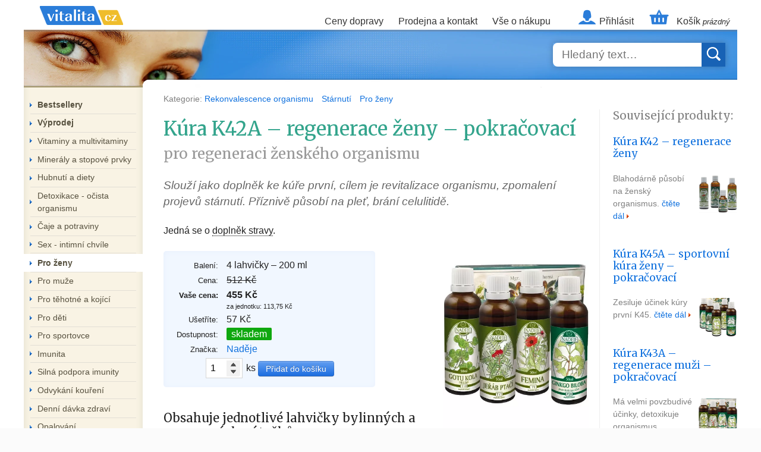

--- FILE ---
content_type: text/html; charset=utf-8
request_url: https://www.vitalita.cz/kura-k42a-regenerace-zeny-pokracovaci
body_size: 7179
content:
<!DOCTYPE html>
<html lang="cs">
<head>
	<meta charset="utf-8">
	<meta name="viewport" content="width=device-width, initial-scale=1">

	<title>Kúra K42A – regenerace ženy – pokračovací pro… &mdash; Vitalita.cz</title>
	<meta property="og:title" content="Kúra K42A – regenerace ženy – pokračovací pro regeneraci ženského organismu">

	<script src="https://www.vitalita.cz/assets/front-AnvR3fkp.js" type="module" crossorigin></script><link rel="stylesheet" href="https://www.vitalita.cz/assets/front-z1mIoDV_.css" crossorigin>
    <!-- eslint-disable-next-script -->
	<script>(function(w,d,s,l,i){ w[l]=w[l]||[];w[l].push({'gtm.start':
	new Date().getTime(),event:'gtm.js'});var f=d.getElementsByTagName(s)[0],
	j=d.createElement(s),dl=l!='dataLayer'?'&l='+l:'';j.async=true;j.src=
	'https://www.googletagmanager.com/gtm.js?id='+i+dl;f.parentNode.insertBefore(j,f);
	})(window,document,'script','dataLayer',"GTM-PT3CRPC8");</script>
	<script src="https://www.googletagmanager.com/gtag/js?id=G-LSFQYHFMD6" async></script><!-- eslint-disable-next-script -->
	<script>
		let cyrb53 = function(f,c){ c=void 0===c?0:c;for(var a=3735928559^c,b=1103547991^c,d=0,e;d<f.length;d++)e=f.charCodeAt(d),a=Math.imul(a^e,2654435761),b=Math.imul(b^e,1597334677);a=Math.imul(a^a>>>16,2246822507)^Math.imul(b^b>>>13,3266489909);b=Math.imul(b^b>>>16,2246822507)^Math.imul(a^a>>>13,3266489909);return 4294967296*(2097151&b)+(a>>>0)};
		let validityInterval = Math.round(new Date() / 1000 / 3600 / 24 / 7);
		let clientIdHash = cyrb53(["18.190.28.68", validityInterval, window.location.host, navigator.userAgent, navigator.language, screen.height, screen.width, screen.colorDepth, new Date().getTimezoneOffset()].join(';')).toString(16);

		window.dataLayer = window.dataLayer || [];
		function gtag(){ dataLayer.push(arguments);}
		gtag('js', new Date());
		gtag('config', "G-LSFQYHFMD6", { client_storage: 'none', anonymize_ip: true, client_id: clientIdHash })
	</script>
	<script>document.documentElement.className += ' js';
	</script>

	<meta name="description" content="Slouží jako doplněk ke kúře první, cílem je revitalizace organismu,
zpomalení projevů stárnutí. Příznivě působí na pleť, brání
celulitidě.">
	<meta property="og:description" content="Slouží jako doplněk ke kúře první, cílem je revitalizace organismu,
zpomalení projevů stárnutí. Příznivě působí na pleť, brání
celulitidě.">
	<meta name="author" content="&copy; 1999, 2026 Vitalita.cz">
	<meta property="og:image" content="https://www.vitalita.cz/images/banner-625x330.webp">
	<meta property="og:url" content="https://www.vitalita.cz/kura-k42a-regenerace-zeny-pokracovaci">
	<meta property="og:site_name" content="Vitalita.cz">

	<link rel="icon" href="/favicon.ico">
	<link rel="icon" href="/assets/icons/favicon.svg" sizes="any" type="image/svg+xml">
	<link rel="apple-touch-icon" href="/assets/icons/apple-touch-icon.png">
	<link rel="manifest" href="/assets/site.webmanifest">
	<meta property="og:type" content="product">

	<link rel="canonical" href="https://www.vitalita.cz/kura-k42a-regenerace-zeny-pokracovaci">
	<link rel="preload" href="https://fonts.googleapis.com/css?family=Merriweather:400&amp;subset=latin-ext&amp;display=fallback" as="style">
	<link rel="stylesheet" href="https://fonts.googleapis.com/css?family=Merriweather:400&amp;subset=latin-ext&amp;display=fallback">

	<script type="application/ld+json">{"@context":"https://schema.org","@type":"Product","name":"Kúra K42A – regenerace ženy – pokračovací pro regeneraci ženského organismu","description":"Slouží jako doplněk ke kúře první, cílem je revitalizace organismu,\nzpomalení projevů stárnutí. Příznivě působí na pleť, brání\ncelulitidě.","image":"https://img.vitalita.cz/p/m/4601.webp","brand":{"@type":"Brand","name":"Naděje"},"offers":[{"@type":"Offer","name":"Kúra K42A – regenerace ženy – pokračovací 4 lahvičky – 200 ml","url":"https://www.vitalita.cz/kura-k42a-regenerace-zeny-pokracovaci","image":"https://img.vitalita.cz/p/m/4601.webp","itemCondition":"https://schema.org/NewCondition","availability":"https://schema.org/InStock","priceSpecification":[{"@type":"UnitPriceSpecification","price":455,"priceCurrency":"CZK","valueAddedTaxIncluded":true},{"@type":"UnitPriceSpecification","priceType":"http://schema.org/StrikethroughPrice","price":512,"priceCurrency":"CZK","valueAddedTaxIncluded":true}]}]}</script>
</head>


<body >
<script>
	_hwq = [];
	_hwq.push(['setKey', 'E9395E568E609A426183D27613295D66']);
	_hwq.push(['showWidget', '11', '869', 'Vitalita.cz', 'vitalita-cz']); // homepage footer
</script>
<script src="https://www.heureka.cz/direct/i/gjs.php?n=wdgt&sak=E9395E568E609A426183D27613295D66" async></script>

<div id="fb-root"></div>

<ul class="access">
	<li><a href="#nav-main">Skočit na navigaci</a></li>
	<li><a href="#content">Skočit na obsah</a></li>
</ul>

<div class="container">
<a href="/" class="logo" title="úvodní stránka">Vitalita.cz</a>

<div class="nav-main" id="nav-main">
	<ul>
		<li><a href="/napoveda#doruceni">Ceny dopravy</a></li>
		<li><a href="/kontakt">Prodejna a kontakt</a></li>
		<li><a href="/napoveda">Vše o nákupu</a></li>
		<li class="nav-account"><a href="/zakaznik/">Přihlásit</a></li>
		<li class="nav-basket"><a href="/kosik/"><span>Košík
<small>prázdný</small>
			</span></a>
		</li>
	</ul>
	<ul class="nav-mobile">
		<li class="nav-basket"><a href="/kosik/"> </a></li>
		<li><a class="nav-opener" data-action="menu">MENU</a></li>
	</ul>
</div>


<div class="branding-banner">
	<div class="search-box autocomplete">
		<form action="/search/" method="get" id="frm-searchForm">
			<input type="search" name="q" maxlength="200" id="frm-searchForm-q" required data-nette-rules='[{"op":":filled","msg":"Zadejte prosím hledaný text"}]' placeholder="Hledaný text…" class="autocomplete-input" autocomplete="off"><input type="submit" name="send" value="">
		</form>
		<ul class="autocomplete-result-list"></ul>
	</div>
</div>



<div class="content-wrapper">
	<div id="content" class="content ">


<div id="categories">
	Kategorie:
	<a href="/rekonvalescence-organismu">
		Rekonvalescence organismu
	</a>
	<a href="/starnuti">
		Stárnutí
	</a>
	<a href="/pro-zeny">
		Pro ženy
	</a>


</div>


<div class="product-page">
	<h1>
		Kúra K42A – regenerace ženy – pokračovací
		<span>pro regeneraci ženského organismu</span>
	</h1>

	<div class="perex">
		<p>Slouží jako doplněk ke kúře první, cílem je revitalizace organismu,
zpomalení projevů stárnutí. Příznivě působí na pleť, brání
celulitidě.</p>

	</div>

	<a href="https://img.vitalita.cz/p/l/4601.webp" class=mainfoto>
		<img src="https://img.vitalita.cz/p/m/4601.webp" alt="Kúra K42A – regenerace ženy – pokračovací photo">
	</a>

	<p>
		Jedná se o <span title="Není určen jako náhrada pestré stravy. Nepřekračujte doporučené dávkování. Ukládejte mimo dosah dětí. Minimální trvanlivost vyznačena na obalu.">doplněk stravy</span>.
	</p>



	<div class="product-params">
		<table>
				<tr>
					<th>Balení:</th>
					<td>4 lahvičky – 200 ml</td>
				</tr>
			<tr data-free-shipping-row class="hidden">
				<th>Akce:</th>
				<td><span class="instock">Doprava zdarma!</span></td>
			</tr>
			<tr>
				<th>Cena:</th>
				<td>
					<del data-retail-price>512 Kč</del>
				</td>
			</tr>
			<tr>
				<th><strong>Vaše cena:</strong></th>
				<td>
					<strong data-price>455 Kč</strong>
					<div style="font-size: 70%" data-unit-price>
						za jednotku: 113,75 Kč
					</div>
				</td>
			</tr>
			<tr>
				<th>Ušetříte:</th>
				<td data-savings>57 Kč</td>
			</tr>
			<tr>
				<th>Dostupnost:</th>
				<td>
					<div><span class="instock" data-availability-text>skladem</span></div>
					<div data-watch-row class="hidden">
						<i class="hidden" style="font-size: 90%">Bohužel neznáme datum naskladnění.</i>
						<button type=button class="btn watch">hlídat dostupnost</button>
					</div>
				</td>
			</tr>
			<tr>
				<th>Značka:</th>
				<td><a href="/znacka/nadeje">Naděje</a></td>
			</tr>
		</table>

		<form action="/kura-k42a-regenerace-zeny-pokracovaci" method="post" id="frm-buy">
			<div class="button-container">
				<input type="number" name="q" min="1" max="1000" id="frm-buy-q" required data-nette-rules='[{"op":":filled","msg":"number"},{"op":":integer","msg":"Zadejte platné celé číslo."},{"op":":range","msg":"Zadejte hodnotu mezi 1 a 1000.","arg":[1,1000]}]' value="1"> ks <input type="submit" name="send" value="Přidat do košíku">
				<input type="hidden" name="v" value="15423" data-variant-input="">
			</div>
		<input type="hidden" name="_do" value="buy-submit"></form>

	</div>

	<div class="popis">
		<h3
id="toc-obsahuje-jednotlive-lahvicky-bylinnych-a-pupenovych-vytazku">Obsahuje
jednotlivé lahvičky bylinných a pupenových výtažků:</h3>

<ul>
	<li>T10 – <a href="gotu-kola-bylinna-tinktura">gotu-kola</a></li>

	<li>T15 – <a href="jerab-ptaci-bylinna-tinktura">ptačí jeřáb</a></li>

	<li>T9 – <a href="femina-bylinna-tinktura">femina</a></li>

	<li>P20 – <a href="ginkgo-biloba-tinktura-z-pupenu">jinan</a></li>
</ul>

<h2 id="toc-uzivani">Užívání</h2>

<p>Užívat současně všechny čtyři lahvičky.</p>

<p>Po skončení poslední lahvičky lze kúru zopakovat nebo napište
aktuální stav, případné změny či reakce a podle toho vám paní magistra
stanoví další postup. Napsat lze i na e-mail: <a
href="mailto:j.podhorna&#64;nadeje-byliny.eu">j.podhorna&#64;<!-- -->nadeje-byliny.eu</a></p>


			<h2>Doplněk stravy</h2>

			<p>Není určen jako náhrada pestré stravy. Nepřekračujte doporučené dávkování. Ukládejte mimo dosah dětí. Minimální trvanlivost vyznačena na obalu.</p>
	</div>
</div>


<h2>Máte dotaz k přípravku?</h2>

<form action="/kura-k42a-regenerace-zeny-pokracovaci" method="post" id="frm-messageForm">
	<fieldset id="forum-insert">
		<div class="button-container">

			<p><label for="frm-messageForm-contact">Kontakt na Vás (telefon, email):</label></p>

			<input type="text" name="contact" maxlength="200" id="frm-messageForm-contact" required data-nette-rules='[{"op":":filled","msg":"Zadejte prosím kontakt na Vás (telefon, email)"}]'>

			<div><label for="frm-messageForm-email_fx"></label><input type="text" name="email_fx" data-spam id="frm-messageForm-email_fx" required data-nette-rules='[{"op":":filled","msg":"Toto pole je povinné."},{"op":":equal","msg":"Zadejte prosím číslo 22 (ochrana proti spamu)","arg":22}]'></div>

			<p><label for="frm-messageForm-message">Dotaz:</label></p>

			<textarea name="message" cols="100" rows="8" maxlength="1000" id="frm-messageForm-message" required data-nette-rules='[{"op":":filled","msg":"Napište prosím zprávu"}]'></textarea><br>

			<input type="submit" name="send" value="ODESLAT">
		</div>
	</fieldset>
<input type="hidden" name="_do" value="messageForm-submit"></form>



<div class="popup watch-popup">
	<div class=popup-close>×</div>
	<div class="panel1">
		<h1>Nastavit hlídaní</h1>

		<form action="/kura-k42a-regenerace-zeny-pokracovaci" method="post" id="frm-watchForm" novalidate>
			<p>Chci být informován až bude zboží skladem na email:</p>

			<input type="hidden" name="v" value="15423" data-variant-input>
			<input type="email" name="email" maxlength="255" id="frm-watchForm-email" required data-nette-rules='[{"op":":filled","msg":"Toto pole je povinné."},{"op":":email","msg":"Zadejte platnou e-mailovou adresu."}]' data-nette-empty-value="&#64;" value="&#64;">
			<input type="submit" name="send" value="Potvrdit">
			<input type=button class=btn value="zavřít" data-close>
		<input type="hidden" name="_do" value="watchForm-submit"></form>
	</div>

	<div class="panel2">
		<h1>Hlídání nastaveno</h1>
		<p>Budeme vás informovat emailem</p>
		<input type=button class=btn value="OK" data-close>
	</div>
</div>

<script type="module">
	let variantsData = {"15423":{"free_shipping":false,"price_retail":512,"price":455,"unit_price":113.75,"availability":{"is_available":true,"text":"skladem","is_unknown":false},"watchable":false,"images":{"large":"https://img.vitalita.cz/p/l/4601.webp","medium":"https://img.vitalita.cz/p/m/4601.webp"},"url":"https://www.vitalita.cz/kura-k42a-regenerace-zeny-pokracovaci"}};
	let currentVariantId = 15423;

	function formatPrice(price) {
		return price.toFixed(0).toString() + ' Kč';
	}

	function switchVariant(variantId, fromHistory = false) {
		let data = variantsData[variantId];
		if (!data || currentVariantId === variantId) {
			return;
		}

		currentVariantId = variantId;
		if (!fromHistory) {
			history.pushState({ variantId }, '', data.url);
		}

		document.querySelectorAll('[data-variant-input]').forEach((input) => {
			input.value = variantId;
		});

		document.querySelector('[data-variant-switch="' + variantId + '"] input').checked = true;

		document.querySelector('.mainfoto').href = data.images.large;
		document.querySelector('.mainfoto img').src = data.images.medium;

		document.querySelector('[data-free-shipping-row]').classList.toggle('hidden', !data.free_shipping);

		document.querySelector('[data-price]').textContent = formatPrice(data.price);

		let unitPriceElement = document.querySelector('[data-unit-price]');
		if (data.unit_price) {
			unitPriceElement.textContent = 'za jednotku: ' + data.unit_price.toFixed(2) + ' Kč';
			unitPriceElement.classList.remove('hidden');
		} else {
			unitPriceElement.classList.add('hidden');
		}

		let retailPriceElement = document.querySelector('[data-retail-price]');
		let retailPriceRow = retailPriceElement.closest('tr');
		let savingsElement = document.querySelector('[data-savings]');
		let savingsRow = savingsElement.closest('tr');
		if (data.price_retail > data.price) {
			retailPriceElement.textContent = formatPrice(data.price_retail);
			retailPriceRow.classList.remove('hidden');
			savingsElement.textContent = formatPrice(data.price_retail - data.price);
			savingsRow.classList.remove('hidden');
		} else {
			retailPriceRow.classList.add('hidden');
			savingsRow.classList.add('hidden');
		}

		let availabilityElement = document.querySelector('[data-availability-text]');
		availabilityElement.textContent = data.availability.text;
		availabilityElement.className = data.availability.is_available ? 'instock' : 'notinstock';

		let watchRow = document.querySelector('[data-watch-row]');
		watchRow.classList.toggle('hidden', !data.watchable);

		// Skryjeme/zobrazíme text o neznámém datu naskladnění
		let unknownDateText = watchRow.querySelector('i');
		unknownDateText.classList.toggle('hidden', !data.availability.is_unknown);
	}

	document.querySelectorAll('[data-variant-switch] a').forEach((link) => {
		link.addEventListener('click', function (e) {
			e.preventDefault();
			let cont = this.closest('[data-variant-switch]');
			switchVariant(cont.dataset.variantSwitch);
		});
	});

	document.querySelectorAll('[data-variant-switch] input').forEach((radio) => {
		radio.addEventListener('change', function () {
			let cont = this.closest('[data-variant-switch]');
			switchVariant(cont.dataset.variantSwitch);
		});
	});

	window.addEventListener('popstate', (event) => {
		if (event.state && event.state.variantId) {
			switchVariant(event.state.variantId, true);
		}
	});

	history.replaceState({ variantId: currentVariantId }, '', window.location.href);

	document.querySelectorAll('.popup').forEach((button) => {
		button.addEventListener('click', function (e) {
			if (e.target.matches('[data-close]')) {
				this.style.display = 'none';
			}
		});
	});
</script>
	</div>

	<div class="product-bar">
		<h3>Související produkty:</h3>

		<div class="item">
			<h4><a href="/kura-k42-regenerace-zeny">Kúra K42 – regenerace ženy</a></h4>

			<a href="/kura-k42-regenerace-zeny" class="foto">
				<img src="https://img.vitalita.cz/p/s/4600.webp" width="65" alt="Kúra K42 – regenerace ženy photo" loading="lazy">
			</a>

			<p>Blahodárně působí na ženský organismus.  <a href="/kura-k42-regenerace-zeny" class="next">čtěte dál</a></p>
		</div>
		<div class="item">
			<h4><a href="/kura-k45a-sportovni-kura-zeny-pokracovaci">Kúra K45A – sportovní kúra ženy – pokračovací</a></h4>

			<a href="/kura-k45a-sportovni-kura-zeny-pokracovaci" class="foto">
				<img src="https://img.vitalita.cz/p/s/4626.webp" width="65" alt="Kúra K45A – sportovní kúra ženy – pokračovací photo" loading="lazy">
			</a>

			<p>Zesiluje účinek kúry první K45.  <a href="/kura-k45a-sportovni-kura-zeny-pokracovaci" class="next">čtěte dál</a></p>
		</div>
		<div class="item">
			<h4><a href="/kura-k43a-regenerace-muzi-pokracovaci">Kúra K43A – regenerace muži – pokračovací</a></h4>

			<a href="/kura-k43a-regenerace-muzi-pokracovaci" class="foto">
				<img src="https://img.vitalita.cz/p/s/4622.webp" width="65" alt="Kúra K43A – regenerace muži – pokračovací photo" loading="lazy">
			</a>

			<p>Má velmi povzbudivé účinky, detoxikuje organismus, prokrvuje končetiny, zlepšuje paměť a posiluje srdce.  <a href="/kura-k43a-regenerace-muzi-pokracovaci" class="next">čtěte dál</a></p>
		</div>
		<div class="item">
			<h4><a href="/kura-k32-a-pokracovaci">Kúra K32 A – pokračovací</a></h4>

			<a href="/kura-k32-a-pokracovaci" class="foto">
				<img src="https://img.vitalita.cz/p/s/4590.webp" width="65" alt="Kúra K32 A – pokračovací photo" loading="lazy">
			</a>

			<p>Bylinné a pupenové výtažky čistí tělo přirozenou cestou. Posilují obranné systémy, blahodárně ovlivňují sliznice a kůži, tonizují organismus, přispívají k jeho zotavení. Máme již velmi pozitivní výsledky s účinky této sestavy. <a href="/kura-k32-a-pokracovaci" class="next">čtěte dál</a></p>
		</div>
		<div class="item">
			<h4><a href="/nk42-doplnek-z-bylin-pro-regeneraci-zenskeho-organismu">NK42 - Doplněk z bylin pro regeneraci ženského organismu</a></h4>

			<a href="/nk42-doplnek-z-bylin-pro-regeneraci-zenskeho-organismu" class="foto">
				<img src="https://img.vitalita.cz/p/s/7274.webp" width="65" alt="NK42 - Doplněk z bylin pro regeneraci ženského organismu photo" loading="lazy">
			</a>

			<p>Originální směs pro ženy. <a href="/nk42-doplnek-z-bylin-pro-regeneraci-zenskeho-organismu" class="next">čtěte dál</a></p>
		</div>
	</div>


	<div class="sidebar">
		<div class="sidebar-mobile category-box">
		<ul>
			<li><a href="/napoveda#doruceni">Ceny dopravy</a></li>
			<li><a href="/kontakt">Prodejna a kontakt</a></li>
			<li><a href="/napoveda">Vše o nákupu</a></li>
			<li class="nav-account"><a href="/zakaznik/">Přihlásit</a></li>
			<li class="nav-basket"><a href="/kosik/">Košík</a></li>
		</ul>
		</div>

		<div class="category-box">
		<ul>
			<li><a href="/bestsellery"><b>Bestsellery</b></a></li>
			<li><a href="/vyprodej"><b>Výprodej</b></a></li>
			<li><a href="/vitaminy-a-multivitaminy">Vitaminy a multivitaminy</a>
			</li>
			<li><a href="/mineraly-a-stopove-prvky">Minerály a stopové prvky</a>
			</li>
			<li><a href="/hubnuti">Hubnutí a diety</a>
			</li>
			<li><a href="/detoxikace-ocista-organismu">Detoxikace - očista organismu</a>
			</li>
			<li><a href="/caje-a-potraviny">Čaje a potraviny</a>
			</li>
			<li><a href="/sex-intimni-chvile">Sex - intimní chvíle</a>
			</li>
			<li><a href="/pro-zeny" class="current">Pro ženy</a>
			</li>
			<li><a href="/pro-muze">Pro muže</a>
			</li>
			<li><a href="/pro-tehotne-a-kojici">Pro těhotné a kojící</a>
			</li>
			<li><a href="/pro-deti">Pro děti</a>
			</li>
			<li><a href="/sportovci">Pro sportovce</a>
			</li>
			<li><a href="/imunita">Imunita</a>
			</li>
			<li><a href="/nadorove-onemocneni">Silná podpora imunity</a>
			</li>
			<li><a href="/odvykani-koureni">Odvykání kouření</a>
			</li>
			<li><a href="/denni-davka-zdravi">Denní dávka zdraví</a>
			</li>
			<li><a href="/opalovani">Opalování</a>
			</li>
			<li><a href="/klouby-a-kosti">Klouby a kosti</a>
			</li>
			<li><a href="/kuze">Kůže</a>
			</li>
			<li><a href="/ledviny-a-mocove-cesty">Ledviny a močové cesty</a>
			</li>
			<li><a href="/jatra-1">Játra</a>
			</li>
			<li><a href="/mozek-nervy">Mozek &amp; nervy</a>
			</li>
			<li><a href="/zrak">Zrak</a>
			</li>
			<li><a href="/srdce-krevni-obeh">Srdce a krevní oběh</a>
			</li>
			<li><a href="/ustni-dutina">Ústní dutina </a>
			</li>
			<li><a href="/traveni">Žaludek a trávení</a>
			</li>
			<li><a href="/dychaci-ustroji">Dýchací ústrojí</a>
			</li>
			<li><a href="/usi">Uši</a>
			</li>
			<li><a href="/kosmetika">Kosmetika</a>
			</li>
			<li><a href="/knihy">Literatura</a>
			</li>
			<li><a href="/drogerie">Drogerie</a>
			</li>
			<li><a href="/veterinarni-pripravky">Veterinární přípravky</a>
			</li>
			<li><a href="/bestsellery">Nejžádanější produkty</a>
			</li>
			<li><a href="/znacka/"><b>Všichni výrobci</b></a></li>
		</ul>
		</div>

			<div class="info-box">
			<h3 id="toc-informace">Informace</h3>

<ul>
	<li><a href="/napoveda#a2">jak nakupovat</a></li>

	<li><a href="/napoveda#a3">platby a zasílání</a></li>

	<li><a href="/napoveda#a4">záruka vrácení peněz</a></li>

	<li><a href="/napoveda#a5">ochrana osobních dat</a></li>

	<li><a href="/napoveda#a6">o doplňkové výživě</a></li>

	<li><a href="/trapi-vas-problemy-s-nadvahou">jak zhubnout?</a></li>

	<li><a href="/bmi">spočítejte si BMI</a></li>

	<li><a href="bustinol">bustinol pro větší poprsí</a></li>
</ul>

			</div>
	</div>

</div>


<div class="colophon">
	<div class="colophon-spoleh"><img src="/images/logo-spolehlivy-obchod.gif" alt="Spolehlivý obchod"></div>

	<div class="inner">
		<div class=heureka-badge><a href="http://obchody.heureka.cz/vitalita-cz/recenze/"><img src="/images/heureka.svg" alt="Heuréka: ověřeno zákazníky" width=120 height=120></a></div>

		<p><b>Vitalita.cz – přinášíme vám vitalitu již 27 let</b></p>

		<p><img src="/images/logo-cards.gif" alt=""></p>

		<p>Ceny včetně DPH | <a href="/kontakt">Kamenná prodejna v Praze</a> | <a href="/kontakt">Kontakt</a> | <a href="/napoveda">Vše o nákupu</a> | <a href="/pravni-dolozka">Obchodní podmínky</a></p>

		<p>Copyright &copy; 1999, 2026 VITALITA.CZ s.r.o.</p>
	</div>
</div>
</div>

<!-- eslint-disable-next-script -->
<script>let seznam_retargeting_id = 16315;</script>
<script src="https://c.imedia.cz/js/retargeting.js" async></script>
</body>
</html>


--- FILE ---
content_type: text/css
request_url: https://www.vitalita.cz/assets/front-z1mIoDV_.css
body_size: 17981
content:
@charset "UTF-8";.btn,.content input[type=submit]{display:inline-block;padding:2px 12px;margin-bottom:0;font-size:14px;line-height:20px;text-align:center;vertical-align:middle;cursor:pointer;color:#333;text-shadow:0 1px 1px rgba(255,255,255,.75);background-color:#f5f5f5;background-image:linear-gradient(to bottom,#fff,#e6e6e6);background-repeat:repeat-x;border-color:rgb(229.5,229.5,229.5) rgb(229.5,229.5,229.5) rgb(191.25,191.25,191.25);border-color:rgba(0,0,0,.1) rgba(0,0,0,.1) rgba(0,0,0,.25);border:1px solid #ccc;border-bottom-color:#b3b3b3;border-radius:4px;box-shadow:inset 0 1px #fff3,0 1px 2px #0000000d}.btn:hover,.content input[type=submit]:hover,.btn:focus,.content input[type=submit]:focus,.btn:active,.content input[type=submit]:active,.btn.active,.content input.active[type=submit],.btn.disabled,.content input.disabled[type=submit],.btn[disabled],.content input[disabled][type=submit]{color:#333;background-color:#e6e6e6}.btn:hover,.content input[type=submit]:hover,.btn:focus,.content input[type=submit]:focus{color:#333;text-decoration:none;background-position:0 -15px;transition:background-position .1s linear}.btn:focus,.content input[type=submit]:focus{outline:thin dotted #333;outline:5px auto Highlight;outline-offset:-2px}.btn.active,.content input.active[type=submit],.btn:active,.content input[type=submit]:active{background-image:none;outline:0;box-shadow:inset 0 2px 4px #00000026,0 1px 2px #0000000d}.btn.disabled,.content input.disabled[type=submit],.btn[disabled],.content input[disabled][type=submit]{cursor:default;background-image:none;opacity:.65;box-shadow:none}.btn-large,.content input[type=submit].btn-large{padding:11px 19px;font-size:17.5px;border-radius:6px}.btn-block{display:block;width:100%;padding-left:0;padding-right:0;box-sizing:border-box}.btn-block+.btn-block{margin-top:5px}input[type=submit].btn-block,input[type=reset].btn-block,input[type=button].btn-block{width:100%}*,*:before,*:after{box-sizing:border-box}body,input,select,textarea,th,td{font-family:-apple-system,BlinkMacSystemFont,Segoe UI,Roboto,Helvetica Neue,Arial,sans-serif}body,th,td{font-size:15.5px;line-height:1.5}html{background:#fbfbfb url([data-uri]);-webkit-text-size-adjust:100%}body{min-height:100vh;color:#222;padding:0;margin:0}.container{margin:0 auto;min-width:360px;max-width:1200px}h1,h2,h3,h4{font-family:Merriweather,serif;font-weight:400;text-align:left;line-height:1.2;margin:0;padding:0}h1{font-size:210%;margin-bottom:.71em;color:#33a48c}h1 span{font-size:75%;color:#999}h2{font-size:150%;color:#33a48c;margin-top:2em;margin-bottom:1em}h3{font-size:130%;margin-bottom:1.15em}h4{font-size:120%;margin-bottom:1.25em}.product-page h3,.clanek h3{margin-top:2em}.product-page h4,.clanek h4{margin-top:2.5em}a{cursor:pointer;padding:3px;margin:0 -3px;text-decoration:none;color:#1071de}a:hover,a:focus{text-decoration:underline}a.image{background:none}img{border:none;max-width:100%;height:auto}img.product-thumb{min-width:2em}hr{color:#2d6ec2;background-color:#2d6ec2;border:0;height:1px;clear:both;margin-bottom:1.5em}hr.hidden{visibility:hidden;display:block}p{margin:0 0 1.5em}ol,ul,menu{margin:0 0 1.5em 1.5em;padding:0}li{margin-left:1.5em}sub,sup{vertical-align:baseline;position:relative}sub{top:.4em}sup{bottom:.4em}table{border-collapse:collapse}th,td{font-size:100%}form{margin:0;padding:0}input,select,textarea{font-size:100%}input[type=number]::-webkit-inner-spin-button,input[type=number]::-webkit-outer-spin-button{opacity:1;transform:scale(1.5)}input[type=radio],input[type=checkbox]{margin-right:.5em}textarea{vertical-align:top}input[type=submit],button,a{cursor:pointer}.popis h2{font-weight:400}.disabled{color:gray}.instock{background:#0fa80f;color:#fff;padding:2px 8px;border-radius:2px;white-space:nowrap}.notinstock{background:#dd4300;color:#fff;padding:2px 8px;border-radius:2px}.perex{font-style:italic;font-size:120%;color:#666}.perex p{margin-bottom:1.25em}.forum{color:#444}.forum-title{padding:3px 1em;background:#f1f7ff;box-shadow:inset 1px 1px 10px #e9f1fd;border-radius:5px 5px 0 0}.forum-date{float:right}.forum-message{padding:3px 1em}.forum-message table,.forum-message textarea{width:98%}#forum-insert th{text-align:right}#forum-insert td,#forum-insert th{padding:.4em}#forum-insert table,#forum-insert input[type=text],#forum-insert input[type=email],#forum-insert textarea{width:100%}#forum-insert table th{width:5em}#forum-insert textarea{height:150px}.supervisor{color:#2d6ec2}.topten{font-size:70px;font-weight:700;line-height:70px;margin:0;padding:0;color:#cadbf0}span[title],.about{border-bottom:1px dotted black}.access{left:-9999px;position:absolute}p.next{text-align:right}.next a,a.next,#breadcrumbs a{background:transparent url([data-uri]) no-repeat 99% center;padding-right:9px}#breadcrumbs,#categories{font-size:90%;color:gray;margin-top:-1em;margin-bottom:1.5em}#breadcrumbs a{padding-right:12px;margin-right:2px}#categories a{margin-right:7px}.tools{font-size:80%;text-align:right;float:right;white-space:nowrap}.tool-print{background:url([data-uri]) no-repeat left 80%;padding:0 5px 0 19px}div.panel-container{text-align:center}div.panel-container div.panel,div.panel-container fieldset{width:50%;text-align:left;margin:0 auto}div.panel,table.table1,div.product-params,div.product-variants,fieldset{padding:15px;border-radius:5px;background:#f1f7ff;box-shadow:inset 1px 1px 10px #e9f1fd;margin-bottom:1.5em}div.product-params,div.product-variants{padding:.75em 1em;margin-bottom:1.5em;width:23em}div.product-params table{width:100%}div.product-params th{text-align:right;font-size:85%;font-weight:400;padding-right:1em;width:90px}div.product-params td{text-align:left}div.product-params input[type=number]{width:4em}figure{margin:0}.aside-right,img.right{float:right;margin:.75em 0 .75em 1.5em;max-width:40%;height:auto}.aside-left,img.left{float:left;margin:.75em 1.5em .75em 0;max-width:40%;height:auto}img.box{border:1px solid black}hr.clear{clear:both;margin:0;padding:0;visibility:hidden}p.right{text-align:right}p.left{text-align:left}p.center{text-align:center}.number{text-align:right!important;white-space:nowrap}table td.number,table th.number{padding-left:10px}.nowrap{white-space:nowrap}table.simple{margin-bottom:1.5em}table.simple td{border:1px dashed silver;padding:5px}.products-container{overflow:hidden}.products{display:grid;grid-template-columns:repeat(auto-fill,minmax(390px,1fr));margin:0 -1.5em}.products>div{box-shadow:1px 1px #eee;padding:1.5em}.product{display:flex;flex:0 0 110px;position:relative}.product-image{width:120px;padding-right:10px;padding-top:5px}.product-image a{display:block}.product-info{flex:1}.product-info .product-link:after{content:"";position:absolute;left:0;right:0;top:0;bottom:0}.product-info h3{color:#1071de;margin-bottom:.5em}.product-info h3:hover,.product-info h3:focus{text-decoration:underline}.product-info h3 small{color:#999;font-size:75%;text-decoration:none}.product-info p{margin-bottom:.7em}.product-info form,.product-info .btn,.product-info .content input[type=submit],.content .product-info input[type=submit]{position:relative}table.table1{width:100%;margin-bottom:1.5em;padding:0}table.table1:hover,table.table1:focus{background:#fbf6e0}table.table1 td,table.table1 th{padding:.3em 1em!important;border-top:2px solid white}table.table1 thead th{background:#2d6ec2 url([data-uri]) left bottom repeat-x;color:#fff;font-weight:700;margin:0;padding:2px 5px;border-top:none}table.table1 input[type=number]{margin:0;width:4em}table.table1 .spec{background:#fcf9f4}.shippings td:nth-child(2){padding-right:2em}@media (max-width: 992px){#order tr{display:flex;flex-direction:column}#basket th,#order th{text-align:left!important}#basket,#basket tbody{display:block}#basket tr{display:grid;grid-template-columns:1fr 1fr 1fr 1fr;grid-gap:1em;margin:2em 0}#basket td{padding:0}#basket td:first-child{grid-row:1/3}#basket td:nth-child(2){grid-column:2/5;align-self:end}#basket input[type=number]{width:2em}#basket thead,#basket td:nth-child(5){display:none}.shippings tr{display:grid;grid-template-columns:max-content 1fr}.shippings td:first-child{grid-row:1/3}.shippings td:nth-child(2){padding-right:0}.order-section label{display:block}}#basket td{vertical-align:middle;align-self:center}#basket .availability{text-align:center}#basket .availability span{display:inline-block;width:min-content}fieldset.address{width:auto!important}input[type=text],input[type=password],input[type=email],input[type=number],select,textarea{margin:3px 2px;padding:7px;border:1px solid #d6d6d6;transition:border .5s ease;background:#fff;color:#000;outline:none}input[type=text]:focus,input[type=password]:focus,input[type=email]:focus,input[type=number]:focus,select:focus,textarea:focus{border:1px solid #777}.button-container{text-align:center}.button-container button{margin-top:0}.branding-banner{position:relative;height:97px;background:url(./banner-BrRmCkfT.webp) no-repeat left top;background-size:1300px 97px;color:#fff}@media (max-width: 750px){.branding-banner{height:84px}}.logo{position:absolute;width:200px;height:100px;padding:0;background:url(./logo-2x-B1--ytRe.png) no-repeat center 10px;background-size:140px 32px;text-indent:-100em;z-index:10}.logo:hover,.logo:focus{background-color:transparent}.search-box{position:absolute!important;right:20px;top:22px;box-shadow:0 0 10px #0000003d;z-index:21}.search-box form{display:flex;align-items:stretch;height:40px;border-radius:0}.search-box input[type=search]{width:250px;height:100%;background:#fff;border:none;font-size:120%;padding:0 .8em;-webkit-appearance:none;border-radius:8px 0 0 8px;border-top-right-radius:0!important}.search-box input[type=submit]{width:40px;height:100%;background:#1862b5 url([data-uri]);border:none;-webkit-appearance:none;border-radius:0}.autocomplete-result-list{position:absolute;visibility:hidden;color:#000}.autocomplete-result-list li{margin-left:0}#search-res div{padding:1em 0;clear:both}#search-res p{margin:0 0 0 90px;padding:0}#search-res p.t{font-size:125%}.pagenavig{font-size:125%;text-align:right;margin:1.5em 0}.arrow-left{padding-left:24px;background:url([data-uri]) no-repeat 2px center;background-size:14px 15px;padding-right:3em}.arrow-right{padding-right:24px;background:url([data-uri]) no-repeat right center;background-size:14px 15px}#login label{margin:0;padding:3px}.nav-main{position:relative;height:50px;overflow:hidden}.nav-main ul{position:absolute;display:flex;z-index:10;margin:0 0 0 220px;padding:0;list-style:none;right:0}.nav-main ul .current{background:url([data-uri]) no-repeat center bottom!important;font-weight:700;color:#2d6ec2;padding-bottom:13px}.nav-main ul .nav-account a{background:url([data-uri]) no-repeat 1em 10px;background-size:34px 34px;padding-left:3.5em;margin-left:1em}.nav-main ul .nav-basket a{background:url([data-uri]) no-repeat 1em 12px;background-size:36px 31px;padding-left:4em}.nav-main ul li{margin:0;padding:0;height:50px}.nav-main ul li a{display:block;height:50px;color:#333;text-align:center;padding:5px 1em;line-height:1.2;display:flex;align-items:flex-end}.nav-main ul li a:focus,.nav-main ul li a:hover{background-color:#ededed}.nav-main ul .nav-basket small{font-weight:400;font-style:italic}@media (max-width: 750px){.nav-main ul:not(.nav-mobile){display:none}}.nav-main ul.nav-mobile{display:none}@media (max-width: 750px){.nav-main ul.nav-mobile{display:flex}}.nav-main ul .nav-opener{font-weight:700;background:#ededed}.content-wrapper{display:flex;background:#fff url([data-uri]) repeat-y}@media (max-width: 750px){.content-wrapper{background:transparent}}.content{order:2;padding:1.5em 1em 3em 2.25em;margin-left:200px}@media (max-width: 750px){.content{padding:1.5em 5px;margin-left:0}}.content.wide{flex:1}.content p,.content ul,.content ol{max-width:44em}.sidebar{order:1;flex:0 0 200px;width:200px;color:#57513f;text-align:center;padding-top:1em;font-size:93%;margin-right:-200px}.sidebar a{color:#57513f}@media (max-width: 750px){.sidebar{display:none;margin-right:0}}.sidebar.sidebar--popup{display:block;position:absolute;box-shadow:-11px 7px 14px #0003;border-left:1px solid #fffdf9;background:#f9f3e4;right:0;top:50px;z-index:21}.sidebar-mobile{display:none;margin-bottom:0}@media (max-width: 750px){.sidebar-mobile{display:block}}.category-box{margin-bottom:1.5em}.category-box p{text-align:center;font-weight:700}.category-box ul{margin:0;padding:0;text-align:left;list-style:none}.category-box li{margin:0;padding:0 0 1px;list-style:none;background:transparent url([data-uri]) no-repeat center bottom}.category-box a{background:transparent url([data-uri]) no-repeat 10px center;display:block;padding:.3em 10px .3em 23px;margin:0}.category-box a:focus,.category-box a:hover,.category-box .current{background-color:#fff}.category-box .current{font-weight:700}.product-bar{order:3;flex:0 0 calc(175px + 1.5em);align-self:flex-start;width:calc(175px + 1.5em);border-left:1px #EEE solid;padding-left:1.5em;color:gray;margin-top:2.6em;font-size:93%}@media (min-width: 1200px){.product-bar{flex:0 0 calc(210px + 1.5em);width:calc(210px + 1.5em)}}.product-bar .foto{display:block;margin-left:5px;float:right;background:none}.product-bar ul{margin:0}.product-bar li{margin-bottom:9px}.product-bar div.item{padding-bottom:1.5em;clear:right}@media (max-width: 992px){.product-bar{display:none}}.colophon{display:flex;background:#fff url([data-uri]) left top repeat-x;font-size:88%;border-bottom:1px solid white}.colophon .inner{background:#fff url([data-uri]) left top repeat-x;border-left:1px solid white;padding:1.5em 0 0 3em;flex:1}.colophon .colophon-spoleh{flex:0 0 200px;width:200px;padding:1.5em 0 0 20px}@media (max-width: 750px){.colophon .colophon-spoleh{display:none}}#page-bmi div.panel{background:#d2dff3;padding:10px;border:1px #416398 dashed}.info-box{text-align:left;margin-bottom:1.5em;padding:0 .75em}.info-box ul{margin-left:0}#page-index .content h1 span{font-size:100%;color:#2d6ec2!important}#page-index .content img{float:left;margin-left:0;margin-right:1.5em;margin-top:5px}#page-index .content p{margin:0}#page-index h1.item1{color:#40a690}#page-index h1.item2{color:#cdb142}#page-index h1.item3{color:#40a690}#page-index h1.item4{color:#07a0d6}#page-index h1.item5{color:#d56c47}.clanek h1 span{font-size:100%;color:#2d6ec2!important}#page-bmi .strong{text-align:center;width:70%}#page-order-show .content dt{width:28%}#page-order-show .content dd{margin-left:28%}#page-order-show .storned{font-size:120%}#page-order-show .payment{color:red}#page-order-show #btn_pay{float:right}.mainfoto{float:right;margin:0 0 1.5em 1.5em;display:block;max-width:35%}.mainfoto:hover{background:none}#btn_recount{float:left}#sb-adv2{margin:1em 0 2em}#sb-adv2 iframe{border:0}a[href^="error:"]{background:red;color:#fff;text-decoration:blink}div.flash,div.info,div.error,ul.error{background:#fff4b8;padding:1.5em;margin-bottom:1.5em;color:#000;font-weight:400;clear:both;font-size:110%;border-radius:5px;box-shadow:inset 0 0 18px #f8e994}div.error{background:#feb66d;box-shadow:inset 0 0 18px #f0ac68}.infosmall{padding:5px;color:#666;font-size:85%}td,th{vertical-align:baseline}fieldset{padding:1.5em;margin-bottom:1.5em;border:none}table.form{margin-bottom:1.5em}table.form th{width:10em;font-weight:400;text-align:right;padding-right:1em}table.form .required th{font-weight:700}legend{color:#2d6ec2;font-size:120%}.separated td{padding-top:1.5em}.hidden{display:none}.invisible{visibility:hidden}.paginator{margin:1.5em 0;font-size:90%}.paginator a,.paginator span{margin-right:.1em;padding:.2em .5em;color:#999}.paginator a{border:1px solid #9AAFE5;color:#105cb6}.paginator span.button{border:1px solid #DDDDDD}.paginator .current{background:#2e6ab1;border:1px solid #2E6AB1;color:#fff;font-weight:700}.content input[type=submit]{color:#fff;text-shadow:0 -1px 0 rgba(0,0,0,.25);background-color:#478bea;background-image:linear-gradient(to bottom,#639ff1,#1c6de0);background-repeat:repeat-x;border-color:#1C6DE0 #1C6DE0 rgb(19.5,75.9107142857,156);border-color:rgba(0,0,0,.1) rgba(0,0,0,.1) rgba(0,0,0,.25)}.content input[type=submit]:hover,.content input[type=submit]:focus,.content input[type=submit]:active,.content input[type=submit].active,.content input[type=submit].disabled,.content input[type=submit][disabled]{color:#fff;background-color:#1c6de0}.content input[type=submit].btn-large{font-weight:700}.btn-remove{background:none;padding:0;border:none;font-size:20px}.subcategories{margin:0 0 4em;display:flex}.subcategories li{list-style:none;white-space:nowrap}#basket{width:100%;margin-bottom:1.5em}#basket td{padding:.1em 1em}#basket td:first-child{padding-left:0}#basket td:last-child{padding-right:0}#basket .zero{opacity:.3}#basket img{vertical-align:middle;max-height:140px}#basket input[type=number]{margin:0;width:4em}.order-section{padding-top:1.5em;margin-bottom:1.5em;border-top:1px #c0c0c0 dotted}.order-section h2{margin-top:0;flex:1}.order-section .info{color:#2b7dd9}.order-section>:first-child{display:flex}.order-section>.number{margin-top:1.5em}.order-section select{max-width:320px}#order table{width:100%}#order .required td small{visibility:hidden;font-size:0}@media (max-width: 992px){#order input[type=text],#order input[type=password],#order input[type=email],#order input[type=number],#order select,#order textarea{width:100%}}.price-total{font-size:130%;text-align:right;background:#ececec;padding:.75em;border-radius:5px;margin-bottom:1.5em}.order-button{margin:1.5em 0 1.5em 160px;text-align:left}@media (max-width: 992px){.order-button{margin-left:0}.order-button input[type=submit]{width:100%}}.select-pickup-place{display:none;font-size:.9rem;margin:1.5em 0}.select-pickup-place>div{overflow:auto;margin:6px}div.packetery-branch-list a{font-weight:400!important}.packetery-empty{text-align:center;line-height:100px;opacity:.8;font-style:italic}.table-qr-code td,.table-qr-code th{vertical-align:top;font-weight:400}.heureka-badge{float:right;margin-right:4em}.heureka-badge a{background-color:transparent;display:inline-block}.homepage-item{margin-bottom:3em}.homepage-item>a{color:inherit;display:block;background:transparent;text-decoration:none}.homepage-item:after{content:"";display:table;clear:both}.homepage-item img{max-width:40%;max-height:250px}.popup{display:none;position:fixed;z-index:10000;background:#fff;box-shadow:4px 2px 16px 1px #4041426e;border:none;border-radius:5px;padding:25px;width:470px;max-width:90%;min-height:250px;left:50%;top:50%;transform:translate(-50%,-50%)}.popup-close{cursor:pointer;width:30px;height:30px;position:absolute;right:5px;top:5px;z-index:20;color:silver;font-size:30px;line-height:1}.order-icon{width:2em;margin:0 1em 0 .5em;vertical-align:middle}.status-draft{background:#cd1818;color:#fff;padding:5px}.prodejna-info{display:flex;justify-content:space-between;flex-wrap:wrap;column-gap:2em}.media-object{display:flex;gap:1.5em}.media-object>*{flex:1}.media-object>*:first-child{flex:0 0 auto}.media-object>*:first-child img{margin-top:.5em}.bmi-hero{background:linear-gradient(135deg,#f0fdf4,#fff);padding:3rem 1rem 2rem;text-align:center}@media (min-width: 992px){.bmi-hero{padding:4rem 2rem 3rem}}.bmi-hero h1{font-size:1.75rem;line-height:1.3;margin-bottom:1rem;color:#1f2937}@media (min-width: 992px){.bmi-hero h1{font-size:2.25rem}}.bmi-hero__perex{font-size:1.1rem;color:#4b5563;max-width:700px;margin:0 auto;line-height:1.6}.bmi-calculator-section{padding:2rem 1rem 3rem}@media (min-width: 992px){.bmi-calculator-section{padding:3rem 2rem 4rem}}.bmi-calculator-card{background:#fff;padding:2rem;border-radius:16px;box-shadow:0 10px 25px #0000000d;max-width:700px;margin:0 auto}@media (min-width: 992px){.bmi-calculator-card{padding:2.5rem}}.bmi-form__group{margin-bottom:1.5rem}.bmi-form__label{display:block;font-weight:600;font-size:.95rem;margin-bottom:.5rem;color:#374151}.bmi-form__optional{display:block;font-weight:400;font-size:.8rem;color:#6b7280;margin-top:.25rem}.bmi-form__inputs{display:grid;grid-template-columns:1fr;gap:1.25rem}@media (min-width: 750px){.bmi-form__inputs{grid-template-columns:repeat(3,1fr)}}.bmi-form__input-wrapper{position:relative;display:flex;align-items:center}.bmi-form__input{width:100%;padding:.75rem 3.5rem .75rem 1rem;border:1px solid #e5e7eb;border-radius:8px;font-size:1rem;transition:all .2s}.bmi-form__input:focus{outline:none;border-color:#10b981;box-shadow:0 0 0 3px #10b9811a}.bmi-form__input::-webkit-inner-spin-button,.bmi-form__input::-webkit-outer-spin-button{opacity:1}.bmi-form__unit{position:absolute;right:1rem;color:#9ca3af;font-size:.9rem;pointer-events:none}.bmi-form__select{width:100%;padding:.75rem 1rem;border:1px solid #e5e7eb;border-radius:8px;font-size:1rem;background:#fff;cursor:pointer;transition:all .2s}.bmi-form__select:focus{outline:none;border-color:#10b981;box-shadow:0 0 0 3px #10b9811a}.bmi-form__select option{padding:.5rem}.bmi-form__submit{width:100%;padding:1rem 2rem;margin-top:1.5rem;background:#10b981;color:#fff;border:none;border-radius:8px;font-weight:600;font-size:1.1rem;cursor:pointer;transition:all .2s}.bmi-form__submit:hover{background:#059669;transform:translateY(-1px);box-shadow:0 4px 12px #10b9814d}.bmi-form__submit:active{transform:translateY(0)}.bmi-form__gender{margin-bottom:2rem}.gender-switch{display:flex;gap:1rem;justify-content:center}@media (max-width: 576px){.gender-switch{flex-direction:column}}.gender-option{flex:1;max-width:200px;cursor:pointer}@media (max-width: 576px){.gender-option{max-width:100%}}.gender-option input[type=radio]{position:absolute;opacity:0;pointer-events:none}.gender-option input[type=radio]:checked+.gender-option__button{background:#10b981;color:#fff;border-color:#10b981;box-shadow:0 4px 12px #10b9814d}.gender-option__button{display:flex;align-items:center;justify-content:center;gap:.5rem;padding:.875rem 1.5rem;border:2px solid #e5e7eb;border-radius:8px;background:#fff;font-weight:600;transition:all .2s}.gender-option__button:hover{border-color:#10b981;background:#f0fdf4}.gender-option__icon{flex-shrink:0}.bmi-results{margin-top:2rem;padding-top:2rem;border-top:2px solid #f3f4f6;opacity:0;transform:translateY(10px);transition:all .4s ease-out}.bmi-results--visible{opacity:1;transform:translateY(0)}.bmi-results__header{display:flex;justify-content:space-between;align-items:center;margin-bottom:2rem;flex-wrap:wrap;gap:1rem}.bmi-results__value{display:flex;flex-direction:column}.bmi-results__label{font-size:.9rem;color:#6b7280;margin-bottom:.25rem}.bmi-results__number{font-size:3rem;font-weight:700;color:#1f2937;line-height:1}.bmi-results__category{text-align:right}.bmi-results__category-text{display:inline-block;padding:.5rem 1rem;border-radius:6px;font-weight:600;font-size:1rem}.bmi-results__category-text--underweight{background:#dbeafe;color:#1e40af}.bmi-results__category-text--normal{background:#d1fae5;color:#065f46}.bmi-results__category-text--overweight{background:#fef3c7;color:#92400e}.bmi-results__category-text--obese{background:#fee2e2;color:#991b1b}.bmi-results__ideal{margin:2rem 0;padding:1.5rem;background:#f9fafb;border-radius:8px}.bmi-results__ideal-title{font-size:1.25rem;font-weight:600;color:#1f2937;margin:0 0 1rem;text-align:center}.ideal-weight-grid{display:grid;grid-template-columns:1fr;gap:1rem}@media (min-width: 750px){.ideal-weight-grid{grid-template-columns:repeat(2,1fr)}}.ideal-weight-item{background:#fff;border:1px solid #e5e7eb;border-radius:8px;padding:1rem 1.25rem;display:flex;flex-direction:column;gap:.5rem}.ideal-weight-item__label{display:flex;flex-direction:column;gap:.25rem;position:relative}.ideal-weight-item__label strong{color:#374151;font-size:.95rem}.ideal-weight-item__note{font-size:.75rem;color:#9ca3af}.ideal-weight-item__value{font-size:1.5rem;font-weight:700;color:#10b981}.ideal-weight-item__value span{color:#10b981}.devine-info-btn{display:inline-block;background:none;border:none;padding:0;margin-left:.25rem;font-size:1rem;cursor:pointer;opacity:.6;transition:opacity .2s;vertical-align:middle}.devine-info-btn:hover{opacity:1}.devine-tooltip{display:none;margin-top:.75rem;padding:.75rem;background:#f0f9ff;border-left:3px solid #3b82f6;border-radius:4px;font-size:.85rem;line-height:1.5;color:#1e40af}.devine-tooltip p{margin:0}.devine-tooltip strong{color:#1e3a8a}.ideal-weight-item:hover .devine-tooltip{display:block}.bmi-scale{position:relative;margin:2rem 0}.bmi-scale__bar{display:flex;height:60px;border-radius:8px;overflow:hidden;box-shadow:0 2px 8px #0000001a}.bmi-scale__segment{flex:1;display:flex;align-items:center;justify-content:center;position:relative;color:#fff;font-weight:600;font-size:.85rem}.bmi-scale__segment--underweight{background:#3b82f6}.bmi-scale__segment--normal{background:#10b981}.bmi-scale__segment--overweight{background:#f59e0b}.bmi-scale__segment--obese{background:#ef4444}.bmi-scale__segment:after{content:attr(data-range);position:absolute;bottom:-1.5rem;font-size:.7rem;color:#6b7280;font-weight:400}@media (max-width: 576px){.bmi-scale__label{font-size:.7rem}}.bmi-scale__marker{position:absolute;top:-10px;transform:translate(-50%);transition:left .5s ease-out;z-index:10}.bmi-scale__marker-arrow{width:0;height:0;border-left:10px solid transparent;border-right:10px solid transparent;border-top:15px solid #1f2937}.bmi-scale__marker-arrow:after{content:"";position:absolute;top:-20px;left:50%;transform:translate(-50%);width:3px;height:8px;background:#1f2937}.bmi-recommendations{margin-top:2rem;padding:1.5rem;background:#f9fafb;border-radius:8px;border-left:4px solid #10b981}.bmi-recommendations__text{margin-bottom:1rem;color:#374151;line-height:1.6}.bmi-recommendations__products{margin-top:1rem}.bmi-recommendations__products h3{font-size:1.1rem;margin-bottom:.5rem;color:#1f2937}.bmi-recommendations__products p{color:#6b7280;margin-bottom:1rem}.bmi-recommendations__products--success{border-left-color:#10b981}.bmi-recommendations__link{display:inline-flex;align-items:center;padding:.75rem 1.5rem;background:#10b981;color:#fff;text-decoration:none;border-radius:6px;font-weight:600;transition:all .2s}.bmi-recommendations__link:hover{background:#059669;transform:translate(2px)}.bmi-info-section{padding:3rem 1rem;background:#f9fafb}@media (min-width: 992px){.bmi-info-section{padding:4rem 2rem}}.bmi-info-grid{display:grid;grid-template-columns:1fr;gap:2rem}@media (min-width: 750px){.bmi-info-grid{grid-template-columns:repeat(2,1fr)}}.bmi-info-card{background:#fff;padding:2rem;border-radius:12px;box-shadow:0 2px 8px #0000000d}.bmi-info-card h2{font-size:1.5rem;margin-top:0;margin-bottom:1rem;color:#33a48c}.bmi-info-card p{color:#4b5563;line-height:1.7;margin-bottom:1rem}.bmi-table{width:100%;border-collapse:collapse;margin-top:1rem}.bmi-table th,.bmi-table td{padding:.75rem;text-align:left;border-bottom:1px solid #e5e7eb}.bmi-table th{background:#f9fafb;font-weight:600;color:#374151}.bmi-table tbody tr:last-child td{border-bottom:none}.bmi-table__row--underweight td:first-child{color:#1e40af;font-weight:600}.bmi-table__row--normal td:first-child{color:#065f46;font-weight:600}.bmi-table__row--overweight td:first-child{color:#92400e;font-weight:600}.bmi-table__row--obese td:first-child{color:#991b1b;font-weight:600}.bmi-info-list{list-style:none;padding:0;margin:1rem 0 0}.bmi-info-list li{padding:.5rem 0 .5rem 1.75rem;position:relative;color:#4b5563;line-height:1.6}.bmi-info-list li:before{content:"✓";position:absolute;left:0;color:#10b981;font-weight:700;font-size:1.2rem}.metabolic-data{margin-top:2.5rem;padding-top:2rem;border-top:2px solid #f3f4f6}.metabolic-data__title{font-size:1.5rem;font-weight:700;color:#1f2937;margin-bottom:1.5rem;text-align:center}.metabolic-data__grid{display:grid;grid-template-columns:1fr;gap:1rem;margin-bottom:2rem}@media (min-width: 750px){.metabolic-data__grid{grid-template-columns:repeat(2,1fr)}}@media (min-width: 992px){.metabolic-data__grid{grid-template-columns:repeat(4,1fr)}}.metabolic-card{background:linear-gradient(135deg,#f9fafb,#fff);border:1px solid #e5e7eb;border-radius:12px;padding:1.5rem;text-align:center;transition:all .3s ease}.metabolic-card:hover{transform:translateY(-2px);box-shadow:0 4px 12px #00000014}.metabolic-card__icon{font-size:2rem;margin-bottom:.75rem;display:block}.metabolic-card__label{font-size:.875rem;color:#6b7280;margin-bottom:.5rem;font-weight:500}.metabolic-card__value{font-size:1.75rem;font-weight:700;color:#10b981;margin-bottom:.5rem;line-height:1.2}.metabolic-card__description{font-size:.8rem;color:#9ca3af;line-height:1.4}.metabolic-card--protein{background:linear-gradient(135deg,#f0fdf4,#fff);border-color:#10b981}.metabolic-card--protein .metabolic-card__value{color:#059669}.protein-examples{background:#fef3c7;border-left:4px solid #f59e0b;border-radius:8px;padding:1.5rem;margin-top:1.5rem}.protein-examples__title{font-size:1.1rem;font-weight:600;color:#92400e;margin:0 0 1rem}.protein-examples__list{display:flex;flex-direction:column;gap:.75rem}.protein-example{display:flex;align-items:center;gap:.75rem;background:#fff;padding:.875rem 1rem;border-radius:6px;border:1px solid #fde68a;transition:all .2s}.protein-example:hover{transform:translate(4px);border-color:#fbbf24;box-shadow:0 2px 8px #fbbf2433}.protein-example__icon{font-size:1.5rem;flex-shrink:0}.protein-example__text{font-size:.95rem;color:#78350f;line-height:1.5;font-weight:500}:root{--f-spinner-width: 36px;--f-spinner-height: 36px;--f-spinner-color-1: rgba(0, 0, 0, .1);--f-spinner-color-2: rgba(17, 24, 28, .8);--f-spinner-stroke: 2.75}.f-spinner{margin:auto;padding:0;width:var(--f-spinner-width);height:var(--f-spinner-height)}.f-spinner svg{width:100%;height:100%;vertical-align:top;animation:f-spinner-rotate 2s linear infinite}.f-spinner svg *{stroke-width:var(--f-spinner-stroke);fill:none}.f-spinner svg *:first-child{stroke:var(--f-spinner-color-1)}.f-spinner svg *:last-child{stroke:var(--f-spinner-color-2);animation:f-spinner-dash 2s ease-in-out infinite}@keyframes f-spinner-rotate{to{transform:rotate(360deg)}}@keyframes f-spinner-dash{0%{stroke-dasharray:1,150;stroke-dashoffset:0}50%{stroke-dasharray:90,150;stroke-dashoffset:-35}to{stroke-dasharray:90,150;stroke-dashoffset:-124}}.f-throwOutUp{animation:var(--f-throw-out-duration, .175s) ease-out both f-throwOutUp}.f-throwOutDown{animation:var(--f-throw-out-duration, .175s) ease-out both f-throwOutDown}@keyframes f-throwOutUp{to{transform:translate3d(0,calc(var(--f-throw-out-distance, 150px) * -1),0);opacity:0}}@keyframes f-throwOutDown{to{transform:translate3d(0,var(--f-throw-out-distance, 150px),0);opacity:0}}.f-zoomInUp{animation:var(--f-transition-duration, .2s) ease .1s both f-zoomInUp}.f-zoomOutDown{animation:var(--f-transition-duration, .2s) ease both f-zoomOutDown}@keyframes f-zoomInUp{0%{transform:scale(.975) translate3d(0,16px,0);opacity:0}to{transform:scale(1) translateZ(0);opacity:1}}@keyframes f-zoomOutDown{to{transform:scale(.975) translate3d(0,16px,0);opacity:0}}.f-fadeIn{animation:var(--f-transition-duration, .2s) var(--f-transition-easing, ease) var(--f-transition-delay, 0s) both f-fadeIn;z-index:2}.f-fadeOut{animation:var(--f-transition-duration, .2s) var(--f-transition-easing, ease) var(--f-transition-delay, 0s) both f-fadeOut;z-index:1}@keyframes f-fadeIn{0%{opacity:0}to{opacity:1}}@keyframes f-fadeOut{to{opacity:0}}.f-fadeFastIn{animation:var(--f-transition-duration, .2s) ease-out both f-fadeFastIn;z-index:2}.f-fadeFastOut{animation:var(--f-transition-duration, .1s) ease-out both f-fadeFastOut;z-index:2}@keyframes f-fadeFastIn{0%{opacity:.75}to{opacity:1}}@keyframes f-fadeFastOut{to{opacity:0}}.f-fadeSlowIn{animation:var(--f-transition-duration, .5s) ease both f-fadeSlowIn;z-index:2}.f-fadeSlowOut{animation:var(--f-transition-duration, .5s) ease both f-fadeSlowOut;z-index:1}@keyframes f-fadeSlowIn{0%{opacity:0}to{opacity:1}}@keyframes f-fadeSlowOut{to{opacity:0}}.f-crossfadeIn{animation:var(--f-transition-duration, .2s) ease-out both f-crossfadeIn;z-index:2}.f-crossfadeOut{animation:calc(var(--f-transition-duration, .2s)*.5) linear .1s both f-crossfadeOut;z-index:1}@keyframes f-crossfadeIn{0%{opacity:0}to{opacity:1}}@keyframes f-crossfadeOut{to{opacity:0}}.f-slideIn.from-next{animation:var(--f-transition-duration, .85s) cubic-bezier(.16,1,.3,1) f-slideInNext}.f-slideIn.from-prev{animation:var(--f-transition-duration, .85s) cubic-bezier(.16,1,.3,1) f-slideInPrev}.f-slideOut.to-next{animation:var(--f-transition-duration, .85s) cubic-bezier(.16,1,.3,1) f-slideOutNext}.f-slideOut.to-prev{animation:var(--f-transition-duration, .85s) cubic-bezier(.16,1,.3,1) f-slideOutPrev}@keyframes f-slideInPrev{0%{transform:translate(100%)}to{transform:translateZ(0)}}@keyframes f-slideInNext{0%{transform:translate(-100%)}to{transform:translateZ(0)}}@keyframes f-slideOutNext{to{transform:translate(-100%)}}@keyframes f-slideOutPrev{to{transform:translate(100%)}}.f-classicIn.from-next{animation:var(--f-transition-duration, .85s) cubic-bezier(.16,1,.3,1) f-classicInNext;z-index:2}.f-classicIn.from-prev{animation:var(--f-transition-duration, .85s) cubic-bezier(.16,1,.3,1) f-classicInPrev;z-index:2}.f-classicOut.to-next{animation:var(--f-transition-duration, .85s) cubic-bezier(.16,1,.3,1) f-classicOutNext;z-index:1}.f-classicOut.to-prev{animation:var(--f-transition-duration, .85s) cubic-bezier(.16,1,.3,1) f-classicOutPrev;z-index:1}@keyframes f-classicInNext{0%{transform:translate(-75px);opacity:0}to{transform:translateZ(0);opacity:1}}@keyframes f-classicInPrev{0%{transform:translate(75px);opacity:0}to{transform:translateZ(0);opacity:1}}@keyframes f-classicOutNext{to{transform:translate(-75px);opacity:0}}@keyframes f-classicOutPrev{to{transform:translate(75px);opacity:0}}:root{--f-button-width: 40px;--f-button-height: 40px;--f-button-border: 0;--f-button-border-radius: 0;--f-button-color: #374151;--f-button-bg: #f8f8f8;--f-button-hover-bg: #e0e0e0;--f-button-active-bg: #d0d0d0;--f-button-shadow: none;--f-button-transition: all .15s ease;--f-button-transform: none;--f-button-svg-width: 20px;--f-button-svg-height: 20px;--f-button-svg-stroke-width: 1.5;--f-button-svg-fill: none;--f-button-svg-filter: none;--f-button-svg-disabled-opacity: .65}.f-button{display:flex;justify-content:center;align-items:center;box-sizing:content-box;position:relative;margin:0;padding:0;width:var(--f-button-width);height:var(--f-button-height);border:var(--f-button-border);border-radius:var(--f-button-border-radius);color:var(--f-button-color);background:var(--f-button-bg);box-shadow:var(--f-button-shadow);pointer-events:all;cursor:pointer;transition:var(--f-button-transition)}@media (hover: hover){.f-button:hover:not([disabled]){color:var(--f-button-hover-color);background-color:var(--f-button-hover-bg)}}.f-button:active:not([disabled]){background-color:var(--f-button-active-bg)}.f-button:focus:not(:focus-visible){outline:none}.f-button:focus-visible{outline:none;box-shadow:inset 0 0 0 var(--f-button-outline, 2px) var(--f-button-outline-color, var(--f-button-color))}.f-button svg{width:var(--f-button-svg-width);height:var(--f-button-svg-height);fill:var(--f-button-svg-fill);stroke:currentColor;stroke-width:var(--f-button-svg-stroke-width);stroke-linecap:round;stroke-linejoin:round;transition:opacity .15s ease;transform:var(--f-button-transform);filter:var(--f-button-svg-filter);pointer-events:none}.f-button[disabled]{cursor:default}.f-button[disabled] svg{opacity:var(--f-button-svg-disabled-opacity)}.f-carousel__nav .f-button.is-prev,.f-carousel__nav .f-button.is-next,.fancybox__nav .f-button.is-prev,.fancybox__nav .f-button.is-next{position:absolute;z-index:1}.is-horizontal .f-carousel__nav .f-button.is-prev,.is-horizontal .f-carousel__nav .f-button.is-next,.is-horizontal .fancybox__nav .f-button.is-prev,.is-horizontal .fancybox__nav .f-button.is-next{top:50%;transform:translateY(-50%)}.is-horizontal .f-carousel__nav .f-button.is-prev,.is-horizontal .fancybox__nav .f-button.is-prev{left:var(--f-button-prev-pos)}.is-horizontal .f-carousel__nav .f-button.is-next,.is-horizontal .fancybox__nav .f-button.is-next{right:var(--f-button-next-pos)}.is-horizontal.is-rtl .f-carousel__nav .f-button.is-prev,.is-horizontal.is-rtl .fancybox__nav .f-button.is-prev{left:auto;right:var(--f-button-next-pos)}.is-horizontal.is-rtl .f-carousel__nav .f-button.is-next,.is-horizontal.is-rtl .fancybox__nav .f-button.is-next{right:auto;left:var(--f-button-prev-pos)}.is-vertical .f-carousel__nav .f-button.is-prev,.is-vertical .f-carousel__nav .f-button.is-next,.is-vertical .fancybox__nav .f-button.is-prev,.is-vertical .fancybox__nav .f-button.is-next{top:auto;left:50%;transform:translate(-50%)}.is-vertical .f-carousel__nav .f-button.is-prev,.is-vertical .fancybox__nav .f-button.is-prev{top:var(--f-button-next-pos)}.is-vertical .f-carousel__nav .f-button.is-next,.is-vertical .fancybox__nav .f-button.is-next{bottom:var(--f-button-next-pos)}.is-vertical .f-carousel__nav .f-button.is-prev svg,.is-vertical .f-carousel__nav .f-button.is-next svg,.is-vertical .fancybox__nav .f-button.is-prev svg,.is-vertical .fancybox__nav .f-button.is-next svg{transform:rotate(90deg)}.f-carousel__nav .f-button:disabled,.fancybox__nav .f-button:disabled{pointer-events:none}html.with-fancybox{width:auto;overflow:visible;scroll-behavior:auto}html.with-fancybox body{touch-action:none}html.with-fancybox body.hide-scrollbar{width:auto;margin-right:calc(var(--fancybox-body-margin, 0px) + var(--fancybox-scrollbar-compensate, 0px));overflow:hidden!important;overscroll-behavior-y:none}.fancybox__container{--fancybox-color: #dbdbdb;--fancybox-hover-color: #fff;--fancybox-bg: rgba(24, 24, 27, .98);--fancybox-slide-gap: 10px;--f-spinner-width: 50px;--f-spinner-height: 50px;--f-spinner-color-1: rgba(255, 255, 255, .1);--f-spinner-color-2: #bbb;--f-spinner-stroke: 3.65;position:fixed;top:0;left:0;bottom:0;right:0;direction:ltr;display:flex;flex-direction:column;box-sizing:border-box;margin:0;padding:0;color:#f8f8f8;-webkit-tap-highlight-color:rgba(0,0,0,0);overflow:visible;z-index:var(--fancybox-zIndex, 1050);outline:none;transform-origin:top left;-webkit-text-size-adjust:100%;-moz-text-size-adjust:none;-ms-text-size-adjust:100%;text-size-adjust:100%;overscroll-behavior-y:contain}.fancybox__container *,.fancybox__container *:before,.fancybox__container *:after{box-sizing:inherit}.fancybox__container::backdrop{background-color:#0000}.fancybox__backdrop{position:fixed;top:0;left:0;bottom:0;right:0;z-index:-1;background:var(--fancybox-bg);opacity:var(--fancybox-opacity, 1);will-change:opacity}.fancybox__carousel{position:relative;box-sizing:border-box;flex:1;min-height:0;z-index:10;overflow-y:visible;overflow-x:clip}.fancybox__viewport{width:100%;height:100%}.fancybox__viewport.is-draggable{cursor:move;cursor:grab}.fancybox__viewport.is-dragging{cursor:move;cursor:grabbing}.fancybox__track{display:flex;margin:0 auto;height:100%}.fancybox__slide{flex:0 0 auto;position:relative;display:flex;flex-direction:column;align-items:center;width:100%;height:100%;margin:0 var(--fancybox-slide-gap) 0 0;padding:4px;overflow:auto;overscroll-behavior:contain;transform:translateZ(0);backface-visibility:hidden}.fancybox__container:not(.is-compact) .fancybox__slide.has-close-btn{padding-top:40px}.fancybox__slide.has-iframe,.fancybox__slide.has-video,.fancybox__slide.has-html5video,.fancybox__slide.has-image{overflow:hidden}.fancybox__slide.has-image.is-animating,.fancybox__slide.has-image.is-selected{overflow:visible}.fancybox__slide:before,.fancybox__slide:after{content:"";flex:0 0 0;margin:auto}.fancybox__backdrop:empty,.fancybox__viewport:empty,.fancybox__track:empty,.fancybox__slide:empty{display:block}.fancybox__content{align-self:center;display:flex;flex-direction:column;position:relative;margin:0;padding:2rem;max-width:100%;color:var(--fancybox-content-color, #374151);background:var(--fancybox-content-bg, #fff);cursor:default;border-radius:0;z-index:20}.is-loading .fancybox__content{opacity:0}.is-draggable .fancybox__content{cursor:move;cursor:grab}.can-zoom_in .fancybox__content{cursor:zoom-in}.can-zoom_out .fancybox__content{cursor:zoom-out}.is-dragging .fancybox__content{cursor:move;cursor:grabbing}.fancybox__content [data-selectable],.fancybox__content [contenteditable]{cursor:auto}.fancybox__slide.has-image>.fancybox__content{padding:0;background:#0000;min-height:1px;background-repeat:no-repeat;background-size:contain;background-position:center center;transition:none;transform:translateZ(0);backface-visibility:hidden}.fancybox__slide.has-image>.fancybox__content>picture>img{width:100%;height:auto;max-height:100%}.is-animating .fancybox__content,.is-dragging .fancybox__content{will-change:transform,width,height}.fancybox-image{margin:auto;display:block;width:100%;height:100%;min-height:0;object-fit:contain;-webkit-user-select:none;user-select:none;filter:blur(0px)}.fancybox__caption{align-self:center;max-width:100%;flex-shrink:0;margin:0;padding:14px 0 4px;overflow-wrap:anywhere;line-height:1.375;color:var(--fancybox-color, currentColor);opacity:var(--fancybox-opacity, 1);cursor:auto;visibility:visible}.is-loading .fancybox__caption,.is-closing .fancybox__caption{opacity:0;visibility:hidden}.is-compact .fancybox__caption{padding-bottom:0}.f-button.is-close-btn{--f-button-svg-stroke-width: 2;position:absolute;top:0;right:8px;z-index:40}.fancybox__content>.f-button.is-close-btn{--f-button-width: 34px;--f-button-height: 34px;--f-button-border-radius: 4px;--f-button-color: var(--fancybox-color, #fff);--f-button-hover-color: var(--fancybox-color, #fff);--f-button-bg: transparent;--f-button-hover-bg: transparent;--f-button-active-bg: transparent;--f-button-svg-width: 22px;--f-button-svg-height: 22px;position:absolute;top:-38px;right:0;opacity:.75}.is-loading .fancybox__content>.f-button.is-close-btn{visibility:hidden}.is-zooming-out .fancybox__content>.f-button.is-close-btn{visibility:hidden}.fancybox__content>.f-button.is-close-btn:hover{opacity:1}.fancybox__footer{padding:0;margin:0;position:relative}.fancybox__footer .fancybox__caption{width:100%;padding:24px;opacity:var(--fancybox-opacity, 1);transition:all .25s ease}.is-compact .fancybox__footer{position:absolute;bottom:0;left:0;right:0;z-index:20;background:#18181b80}.is-compact .fancybox__footer .fancybox__caption{padding:12px}.is-compact .fancybox__content>.f-button.is-close-btn{--f-button-border-radius: 50%;--f-button-color: #fff;--f-button-hover-color: #fff;--f-button-outline-color: #000;--f-button-bg: rgba(0, 0, 0, .6);--f-button-active-bg: rgba(0, 0, 0, .6);--f-button-hover-bg: rgba(0, 0, 0, .6);--f-button-svg-width: 18px;--f-button-svg-height: 18px;--f-button-svg-filter: none;top:5px;right:5px}.fancybox__nav{--f-button-width: 50px;--f-button-height: 50px;--f-button-border: 0;--f-button-border-radius: 50%;--f-button-color: var(--fancybox-color);--f-button-hover-color: var(--fancybox-hover-color);--f-button-bg: transparent;--f-button-hover-bg: rgba(24, 24, 27, .3);--f-button-active-bg: rgba(24, 24, 27, .5);--f-button-shadow: none;--f-button-transition: all .15s ease;--f-button-transform: none;--f-button-svg-width: 26px;--f-button-svg-height: 26px;--f-button-svg-stroke-width: 2.5;--f-button-svg-fill: none;--f-button-svg-filter: drop-shadow(1px 1px 1px rgba(24, 24, 27, .5));--f-button-svg-disabled-opacity: .65;--f-button-next-pos: 1rem;--f-button-prev-pos: 1rem;opacity:var(--fancybox-opacity, 1)}.fancybox__nav .f-button:before{position:absolute;content:"";top:-30px;right:-20px;left:-20px;bottom:-30px;z-index:1}.is-idle .fancybox__nav{animation:.15s ease-out both f-fadeOut}.is-idle.is-compact .fancybox__footer{pointer-events:none;animation:.15s ease-out both f-fadeOut}.fancybox__slide>.f-spinner{position:absolute;top:50%;left:50%;margin:var(--f-spinner-top, calc(var(--f-spinner-width) * -.5)) 0 0 var(--f-spinner-left, calc(var(--f-spinner-height) * -.5));z-index:30;cursor:pointer}.fancybox-protected{position:absolute;top:0;left:0;right:0;bottom:0;z-index:40;-webkit-user-select:none;user-select:none}.fancybox-ghost{position:absolute;top:0;left:0;width:100%;height:100%;min-height:0;object-fit:contain;z-index:40;-webkit-user-select:none;user-select:none;pointer-events:none}.fancybox-focus-guard{outline:none;opacity:0;position:fixed;pointer-events:none}.fancybox__container:not([aria-hidden]){opacity:0}.fancybox__container.is-animated[aria-hidden=false]>*:not(.fancybox__backdrop,.fancybox__carousel),.fancybox__container.is-animated[aria-hidden=false] .fancybox__carousel>*:not(.fancybox__viewport),.fancybox__container.is-animated[aria-hidden=false] .fancybox__slide>*:not(.fancybox__content){animation:var(--f-interface-enter-duration, .25s) ease .1s backwards f-fadeIn}.fancybox__container.is-animated[aria-hidden=false] .fancybox__backdrop{animation:var(--f-backdrop-enter-duration, .35s) ease backwards f-fadeIn}.fancybox__container.is-animated[aria-hidden=true]>*:not(.fancybox__backdrop,.fancybox__carousel),.fancybox__container.is-animated[aria-hidden=true] .fancybox__carousel>*:not(.fancybox__viewport),.fancybox__container.is-animated[aria-hidden=true] .fancybox__slide>*:not(.fancybox__content){animation:var(--f-interface-exit-duration, .15s) ease forwards f-fadeOut}.fancybox__container.is-animated[aria-hidden=true] .fancybox__backdrop{animation:var(--f-backdrop-exit-duration, .35s) ease forwards f-fadeOut}.has-iframe .fancybox__content,.has-map .fancybox__content,.has-pdf .fancybox__content,.has-youtube .fancybox__content,.has-vimeo .fancybox__content,.has-html5video .fancybox__content{max-width:100%;flex-shrink:1;min-height:1px;overflow:visible}.has-iframe .fancybox__content,.has-map .fancybox__content,.has-pdf .fancybox__content{width:calc(100% - 120px);height:90%}.fancybox__container.is-compact .has-iframe .fancybox__content,.fancybox__container.is-compact .has-map .fancybox__content,.fancybox__container.is-compact .has-pdf .fancybox__content{width:100%;height:100%}.has-youtube .fancybox__content,.has-vimeo .fancybox__content,.has-html5video .fancybox__content{width:960px;height:540px;max-width:100%;max-height:100%}.has-map .fancybox__content,.has-pdf .fancybox__content,.has-youtube .fancybox__content,.has-vimeo .fancybox__content,.has-html5video .fancybox__content{padding:0;background:#18181be6;color:#fff}.has-map .fancybox__content{background:#e5e3df}.fancybox__html5video,.fancybox__iframe{border:0;display:block;height:100%;width:100%;background:#0000}.fancybox-placeholder{border:0!important;clip:rect(1px,1px,1px,1px)!important;-webkit-clip-path:inset(50%)!important;clip-path:inset(50%)!important;height:1px!important;margin:-1px!important;overflow:hidden!important;padding:0!important;position:absolute!important;width:1px!important;white-space:nowrap!important}.f-carousel__thumbs{--f-thumb-width: 96px;--f-thumb-height: 72px;--f-thumb-outline: 0;--f-thumb-outline-color: #5eb0ef;--f-thumb-opacity: 1;--f-thumb-hover-opacity: 1;--f-thumb-selected-opacity: 1;--f-thumb-border-radius: 2px;--f-thumb-offset: 0px;--f-button-next-pos: 0;--f-button-prev-pos: 0}.f-carousel__thumbs.is-classic{--f-thumb-gap: 8px;--f-thumb-opacity: .5;--f-thumb-hover-opacity: 1;--f-thumb-selected-opacity: 1}.f-carousel__thumbs.is-modern{--f-thumb-gap: 4px;--f-thumb-extra-gap: 16px;--f-thumb-clip-width: 46px}.f-thumbs{position:relative;flex:0 0 auto;margin:0;overflow:hidden;-webkit-tap-highlight-color:rgba(0,0,0,0);-webkit-user-select:none;user-select:none;perspective:1000px;transform:translateZ(0)}.f-thumbs .f-spinner{position:absolute;top:0;left:0;width:100%;height:100%;border-radius:2px;background-image:linear-gradient(#ebeff2,#e2e8f0);z-index:-1}.f-thumbs .f-spinner svg{display:none}.f-thumbs.is-vertical{height:100%}.f-thumbs__viewport{width:100%;height:auto;overflow:hidden;transform:translateZ(0)}.f-thumbs__track{display:flex}.f-thumbs__slide{position:relative;flex:0 0 auto;box-sizing:content-box;display:flex;align-items:center;justify-content:center;padding:0;margin:0;width:var(--f-thumb-width);height:var(--f-thumb-height);overflow:visible;cursor:pointer}.f-thumbs__slide.is-loading img{opacity:0}.is-classic .f-thumbs__viewport{height:100%}.is-modern .f-thumbs__track{width:max-content}.is-modern .f-thumbs__track:before{content:"";position:absolute;top:0;bottom:0;left:calc((var(--f-thumb-clip-width, 0))*-.5);width:calc(var(--width, 0)*1px + var(--f-thumb-clip-width, 0));cursor:pointer}.is-modern .f-thumbs__slide{width:var(--f-thumb-clip-width);transform:translate3d(calc(var(--shift, 0) * -1px),0,0);transition:none;pointer-events:none}.is-modern.is-resting .f-thumbs__slide{transition:transform .33s ease}.is-modern.is-resting .f-thumbs__slide__button{transition:clip-path .33s ease}.is-using-tab .is-modern .f-thumbs__slide:focus-within{filter:drop-shadow(-1px 0px 0px var(--f-thumb-outline-color)) drop-shadow(2px 0px 0px var(--f-thumb-outline-color)) drop-shadow(0px -1px 0px var(--f-thumb-outline-color)) drop-shadow(0px 2px 0px var(--f-thumb-outline-color))}.f-thumbs__slide__button{-webkit-appearance:none;-moz-appearance:none;appearance:none;width:var(--f-thumb-width);height:100%;margin:0 -100%;padding:0;border:0;position:relative;border-radius:var(--f-thumb-border-radius);overflow:hidden;background:#0000;outline:none;cursor:pointer;pointer-events:auto;touch-action:manipulation;opacity:var(--f-thumb-opacity);transition:opacity .2s ease}.f-thumbs__slide__button:hover{opacity:var(--f-thumb-hover-opacity)}.f-thumbs__slide__button:focus:not(:focus-visible){outline:none}.f-thumbs__slide__button:focus-visible{outline:none;opacity:var(--f-thumb-selected-opacity)}.is-modern .f-thumbs__slide__button{--clip-path: inset( 0 calc( ((var(--f-thumb-width, 0) - var(--f-thumb-clip-width, 0))) * (1 - var(--progress, 0)) * .5 ) round var(--f-thumb-border-radius, 0) );clip-path:var(--clip-path)}.is-classic .is-nav-selected .f-thumbs__slide__button{opacity:var(--f-thumb-selected-opacity)}.is-classic .is-nav-selected .f-thumbs__slide__button:after{content:"";position:absolute;top:0;left:0;right:0;height:auto;bottom:0;border:var(--f-thumb-outline, 0) solid var(--f-thumb-outline-color, transparent);border-radius:var(--f-thumb-border-radius);animation:f-fadeIn .2s ease-out;z-index:10}.f-thumbs__slide__img{overflow:hidden;position:absolute;top:0;right:0;bottom:0;left:0;width:100%;height:100%;margin:0;padding:var(--f-thumb-offset);box-sizing:border-box;pointer-events:none;object-fit:cover;border-radius:var(--f-thumb-border-radius)}.f-thumbs.is-horizontal .f-thumbs__track{padding:8px 0 12px}.f-thumbs.is-horizontal .f-thumbs__slide{margin:0 var(--f-thumb-gap) 0 0}.f-thumbs.is-vertical .f-thumbs__track{flex-wrap:wrap;padding:0 8px}.f-thumbs.is-vertical .f-thumbs__slide{margin:0 0 var(--f-thumb-gap) 0}.fancybox__thumbs{--f-thumb-width: 96px;--f-thumb-height: 72px;--f-thumb-border-radius: 2px;--f-thumb-outline: 2px;--f-thumb-outline-color: #ededed;position:relative;opacity:var(--fancybox-opacity, 1);transition:max-height .35s cubic-bezier(.23,1,.32,1)}.fancybox__thumbs.is-classic{--f-thumb-gap: 8px;--f-thumb-opacity: .5;--f-thumb-hover-opacity: 1}.fancybox__thumbs.is-classic .f-spinner{background-image:linear-gradient(#ffffff1a,#ffffff0d)}.fancybox__thumbs.is-modern{--f-thumb-gap: 4px;--f-thumb-extra-gap: 16px;--f-thumb-clip-width: 46px;--f-thumb-opacity: 1;--f-thumb-hover-opacity: 1}.fancybox__thumbs.is-modern .f-spinner{background-image:linear-gradient(#ffffff1a,#ffffff0d)}.fancybox__thumbs.is-horizontal{padding:0 var(--f-thumb-gap)}.fancybox__thumbs.is-vertical{padding:var(--f-thumb-gap) 0}.is-compact .fancybox__thumbs{--f-thumb-width: 64px;--f-thumb-clip-width: 32px;--f-thumb-height: 48px;--f-thumb-extra-gap: 10px}.fancybox__thumbs.is-masked{max-height:0px!important}.is-closing .fancybox__thumbs{transition:none!important}.fancybox__toolbar{--f-progress-color: var(--fancybox-color, rgba(255, 255, 255, .94));--f-button-width: 46px;--f-button-height: 46px;--f-button-color: var(--fancybox-color);--f-button-hover-color: var(--fancybox-hover-color);--f-button-bg: rgba(24, 24, 27, .65);--f-button-hover-bg: rgba(70, 70, 73, .65);--f-button-active-bg: rgba(90, 90, 93, .65);--f-button-border-radius: 0;--f-button-svg-width: 24px;--f-button-svg-height: 24px;--f-button-svg-stroke-width: 1.5;--f-button-svg-filter: drop-shadow(1px 1px 1px rgba(24, 24, 27, .15));--f-button-svg-fill: none;--f-button-svg-disabled-opacity: .65;display:flex;flex-direction:row;justify-content:space-between;margin:0;padding:0;font-family:-apple-system,BlinkMacSystemFont,Segoe UI Adjusted,Segoe UI,Liberation Sans,sans-serif;color:var(--fancybox-color, currentColor);opacity:var(--fancybox-opacity, 1);text-shadow:var(--fancybox-toolbar-text-shadow, 1px 1px 1px rgba(0, 0, 0, .5));pointer-events:none;z-index:20}.fancybox__toolbar :focus-visible{z-index:1}.fancybox__toolbar.is-absolute,.is-compact .fancybox__toolbar{position:absolute;top:0;left:0;right:0}.is-idle .fancybox__toolbar{pointer-events:none;animation:.15s ease-out both f-fadeOut}.fancybox__toolbar__column{display:flex;flex-direction:row;flex-wrap:wrap;align-content:flex-start}.fancybox__toolbar__column.is-left,.fancybox__toolbar__column.is-right{flex-grow:1;flex-basis:0}.fancybox__toolbar__column.is-right{display:flex;justify-content:flex-end;flex-wrap:nowrap}.fancybox__infobar{padding:0 5px;line-height:var(--f-button-height);text-align:center;font-size:17px;font-variant-numeric:tabular-nums;-webkit-font-smoothing:subpixel-antialiased;cursor:default;-webkit-user-select:none;user-select:none}.fancybox__infobar span{padding:0 5px}.fancybox__infobar:not(:first-child):not(:last-child){background:var(--f-button-bg)}[data-fancybox-toggle-slideshow]{position:relative}[data-fancybox-toggle-slideshow] .f-progress{height:100%;opacity:.3}[data-fancybox-toggle-slideshow] svg g:first-child{display:flex}[data-fancybox-toggle-slideshow] svg g:last-child{display:none}.has-slideshow [data-fancybox-toggle-slideshow] svg g:first-child{display:none}.has-slideshow [data-fancybox-toggle-slideshow] svg g:last-child{display:flex}[data-fancybox-toggle-fullscreen] svg g:first-child{display:flex}[data-fancybox-toggle-fullscreen] svg g:last-child{display:none}:fullscreen [data-fancybox-toggle-fullscreen] svg g:first-child{display:none}:fullscreen [data-fancybox-toggle-fullscreen] svg g:last-child{display:flex}.f-progress{position:absolute;top:0;left:0;right:0;height:3px;transform:scaleX(0);transform-origin:0;transition-property:transform;transition-timing-function:linear;background:var(--f-progress-color, var(--f-carousel-theme-color, #0091ff));z-index:30;-webkit-user-select:none;user-select:none;pointer-events:none}.autocomplete-input{border:1px solid #eee;border-radius:8px;width:100%;padding:12px 12px 12px 48px;box-sizing:border-box;position:relative;font-size:16px;line-height:1.5;flex:1;background-color:#eee;background-image:url([data-uri]);background-repeat:no-repeat;background-position:12px}.autocomplete-input:focus,.autocomplete-input[aria-expanded=true]{border-color:#0000001f;background-color:#fff;outline:none;box-shadow:0 2px 2px #00000029}[data-position=below] .autocomplete-input[aria-expanded=true]{border-bottom-color:transparent;border-radius:8px 8px 0 0}[data-position=above] .autocomplete-input[aria-expanded=true]{border-top-color:transparent;border-radius:0 0 8px 8px;z-index:2}.autocomplete[data-loading=true]:after{content:"";border:3px solid rgba(0,0,0,.12);border-right-color:#0000007a;border-radius:100%;width:20px;height:20px;position:absolute;right:12px;top:50%;transform:translateY(-50%);animation:rotate 1s linear infinite}.autocomplete-result-list{margin:0;border:1px solid rgba(0,0,0,.12);padding:0;box-sizing:border-box;max-height:296px;overflow-y:auto;background:#fff;list-style:none;box-shadow:0 2px 2px #00000029}[data-position=below] .autocomplete-result-list{margin-top:-1px;border-top-color:transparent;border-radius:0 0 8px 8px;padding-bottom:8px}[data-position=above] .autocomplete-result-list{margin-bottom:-1px;border-bottom-color:transparent;border-radius:8px 8px 0 0;padding-top:8px}.autocomplete-result{cursor:default;padding:12px 12px 12px 48px;background-image:url([data-uri]);background-repeat:no-repeat;background-position:12px}.autocomplete-result:hover,.autocomplete-result[aria-selected=true]{background-color:#0000000f}@keyframes rotate{0%{transform:translateY(-50%) rotate(0)}to{transform:translateY(-50%) rotate(359deg)}}.autocomplete-result{background-size:1.5em}.tippy-box[data-animation=fade][data-state=hidden]{opacity:0}[data-tippy-root]{max-width:calc(100vw - 10px)}.tippy-box{position:relative;background-color:#333;color:#fff;border-radius:4px;font-size:14px;line-height:1.4;white-space:normal;outline:0;transition-property:transform,visibility,opacity}.tippy-box[data-placement^=top]>.tippy-arrow{bottom:0}.tippy-box[data-placement^=top]>.tippy-arrow:before{bottom:-7px;left:0;border-width:8px 8px 0;border-top-color:initial;transform-origin:center top}.tippy-box[data-placement^=bottom]>.tippy-arrow{top:0}.tippy-box[data-placement^=bottom]>.tippy-arrow:before{top:-7px;left:0;border-width:0 8px 8px;border-bottom-color:initial;transform-origin:center bottom}.tippy-box[data-placement^=left]>.tippy-arrow{right:0}.tippy-box[data-placement^=left]>.tippy-arrow:before{border-width:8px 0 8px 8px;border-left-color:initial;right:-7px;transform-origin:center left}.tippy-box[data-placement^=right]>.tippy-arrow{left:0}.tippy-box[data-placement^=right]>.tippy-arrow:before{left:-7px;border-width:8px 8px 8px 0;border-right-color:initial;transform-origin:center right}.tippy-box[data-inertia][data-state=visible]{transition-timing-function:cubic-bezier(.54,1.5,.38,1.11)}.tippy-arrow{width:16px;height:16px;color:#333}.tippy-arrow:before{content:"";position:absolute;border-color:transparent;border-style:solid}.tippy-content{position:relative;padding:5px 9px;z-index:1}
